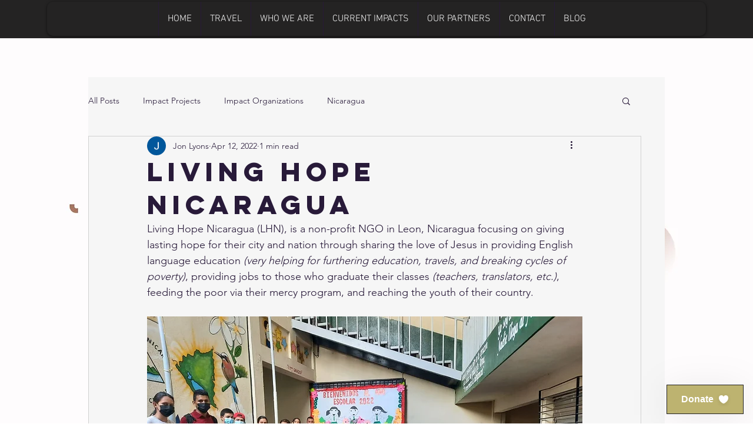

--- FILE ---
content_type: application/javascript
request_url: https://static.parastorage.com/services/wix-thunderbolt/dist/group_27.dcf624a4.chunk.min.js
body_size: -552
content:
"use strict";(self.webpackJsonp__wix_thunderbolt_app=self.webpackJsonp__wix_thunderbolt_app||[]).push([[8838],{88619:(e,p,o)=>{o.r(p),o.d(p,{editorPage:()=>a,page:()=>d});var t=o(77748),n=o(87711),s=o(45117);const r=(e,p)=>e.reduce((e,o)=>({...e,[o]:{currentPopupId:p}}),{}),u=["DropDownMenu"],i=(0,t.Og)([n.Ji,(0,t.lq)(s.KK)],(e,p)=>{const o=[];return((e,p,o)=>{o&&(o.registerToLightboxEvent("popupOpen",o=>{p.update(r(e,o))}),o.registerToLightboxEvent("popupClose",()=>{p.update(r(e))}))})(o,e,p),{componentTypes:u,componentWillMount:e=>(o.push(e.id),()=>{const p=o.indexOf(e.id);p>-1&&o.splice(p,1)})}});var c=o(20636);const d=e=>{e(c.ls).to(i)},a=d}}]);
//# sourceMappingURL=https://static.parastorage.com/services/wix-thunderbolt/dist/group_27.dcf624a4.chunk.min.js.map

--- FILE ---
content_type: application/javascript
request_url: https://static.parastorage.com/services/wix-thunderbolt/dist/group_9.46a1208f.chunk.min.js
body_size: 12824
content:
(self.webpackJsonp__wix_thunderbolt_app=self.webpackJsonp__wix_thunderbolt_app||[]).push([[1232],{10145:(e,t)=>{!function(e){"use strict";e.stringify=function e(t){function i(e){return/[^\w-.]/.test(e)?e.replace(/[^\w-.]/g,function(e){return"$"===e?"!":(e=e.charCodeAt(0))<256?"*"+("00"+e.toString(16)).slice(-2):"**"+("0000"+e.toString(16)).slice(-4)}):e}var a;switch(typeof t){case"number":return isFinite(t)?"~"+t:"~null";case"boolean":return"~"+t;case"string":return"~'"+i(t);case"object":if(!t)return"~null";if(a=[],Array.isArray(t)){for(var o=0;o<t.length;o++)a[o]=e(t[o])||"~null";return"~("+(a.join("")||"~")+")"}for(var s in t)if(t.hasOwnProperty(s)){var n=e(t[s]);n&&a.push(i(s)+n)}return"~("+a.join("~")+")";default:return}};var t={true:!0,false:!1,null:null};e.parse=function(e){if(!e)return e;e=e.replace(/%(25)*27/g,"'");var i=0,a=e.length;function o(t){if(e.charAt(i)!==t)throw new Error("bad JSURL syntax: expected "+t+", got "+(e&&e.charAt(i)));i++}function s(){for(var t,o=i,s="";i<a&&"~"!==(t=e.charAt(i))&&")"!==t;)switch(t){case"*":o<i&&(s+=e.substring(o,i)),"*"===e.charAt(i+1)?(s+=String.fromCharCode(parseInt(e.substring(i+2,i+6),16)),o=i+=6):(s+=String.fromCharCode(parseInt(e.substring(i+1,i+3),16)),o=i+=3);break;case"!":o<i&&(s+=e.substring(o,i)),s+="$",o=++i;break;default:i++}return s+e.substring(o,i)}return function n(){var r,c,l;switch(o("~"),c=e.charAt(i)){case"(":if(i++,"~"===e.charAt(i))if(r=[],")"===e.charAt(i+1))i++;else do{r.push(n())}while("~"===e.charAt(i));else if(r={},")"!==e.charAt(i))do{r[s()]=n()}while("~"===e.charAt(i)&&++i);o(")");break;case"'":i++,r=s();break;default:for(l=i++;i<a&&/[^)~]/.test(e.charAt(i));)i++;var d=e.substring(l,i);if(/[\d\-]/.test(c))r=parseFloat(d);else if(void 0===(r=t[d]))throw new Error("bad value keyword: "+d)}return r}()},e.tryParse=function(t,i){try{return e.parse(t)}catch(e){return i}}}(t)},45189:(e,t,i)=>{e.exports=i(10145)},72610:(e,t,i)=>{"use strict";i.r(t),i.d(t,{AUTH_RESULT_REASON:()=>y.qd,BIEvents:()=>U,INTERACTIONS:()=>y.sH,PrivacyStatus:()=>Ce.lS,PrivacyStatusStatus:()=>I,Role:()=>N,SMPopupsSymbol:()=>v.sg,SiteMembersApiSymbol:()=>v.Np,Status:()=>R,TpaPage:()=>O,getCaptchaSettings:()=>T.YG,isLoginAcceptableError:()=>T.qi,isSignupAcceptableError:()=>T.NU,memberDetailsFromDTO:()=>T.Yv,page:()=>et,site:()=>Ze});var a=i(77748),o=i(20590),s=i(32777),n=i(32166),r=i(87711),c=i(6623),l=i(9492),d=i(75396),u=i(10553),g=i(79435),m=i(39063),p=i(82658),h=i(46745),S=i(63386),E=i(71085),w=i(73896),P=i(45117),C=i(45156),b=i(45189),f=i.n(b);var D=i(62155),y=i(66397),v=i(19889);class _{constructor(e,t,i,a,o,s){this.propsStore=e,this.structureApi=t,this.siteScrollBlocker=i,this.browserWindow=a,this.cyclicTabbing=o,this.isBuilderComponentModel=s,this.prevCompIds=[]}async displayDialog(e,t,i,a){(0,p.fU)(this.browserWindow)||(this.activeElementBeforeShowDialog=this.browserWindow.document.activeElement);const o=(0,D.uniqueId)(v.RG);this.propsStore.update({[o]:{...t,...i,isBuilderComponentModel:this.isBuilderComponentModel}}),this.currentCompId&&this.cyclicTabbing.disableCyclicTabbing(this.currentCompId),this.cyclicTabbing.enableCyclicTabbing(o),await this.structureApi.addComponentToDynamicStructure(o,{componentType:e,components:[]}),this.currentCompId&&(a?this.prevCompIds.push(this.currentCompId):(this.structureApi.removeComponentFromDynamicStructure(this.currentCompId),this.siteScrollBlocker.setSiteScrollingBlocked(!1,this.currentCompId))),this.siteScrollBlocker.setSiteScrollingBlocked(!0,o),this.currentCompId=o}hideDialog(e){if(this.currentCompId){if(this.removeComponentFromDynamicStructure(this.currentCompId),e)for(;this.prevCompIds.length>0;)this.removeComponentFromDynamicStructure(this.prevCompIds.pop());this.currentCompId=this.prevCompIds.pop()}(0,p.fU)(this.browserWindow)||(this.activeElementBeforeShowDialog?.focus(),this.activeElementBeforeShowDialog=null)}removeComponentFromDynamicStructure(e){this.structureApi.removeComponentFromDynamicStructure(e),this.siteScrollBlocker.setSiteScrollingBlocked(!1,e),this.cyclicTabbing.disableCyclicTabbing(e)}}const A={get:(e,t,i,a,o,s)=>new _(e,t,i,a,o,s)};var I,R,N,O;!function(e){e.UNKNOWN="UNKNOWN",e.PRIVATE="PRIVATE",e.PUBLIC="PUBLIC"}(I||(I={})),function(e){e.UNKNOWN="UNKNOWN",e.PENDING="PENDING",e.APPROVED="APPROVED",e.BLOCKED="BLOCKED",e.OFFLINE="OFFLINE"}(R||(R={})),function(e){e.UNDEFINED_ROLE="UNDEFINED_ROLE",e.MEMBER="MEMBER",e.OWNER="OWNER",e.CONTRIBUTOR="CONTRIBUTOR"}(N||(N={})),function(e){e.EXPIRED_RESET_LINK="EXPIRED_RESET_LINK",e.ADMIN_APPROVAL="ADMIN_APPROVAL",e.NO_PERMISSIONS="NO_PERMISSIONS",e.LOGIN="LOGIN",e.FORGOT_PASSWORD="FORGOT_PASSWORD",e.RESET_PASSWORD="RESET_PASSWORD",e.EMAIL_CONFIRMATION="EMAIL_CONFIRMATION"}(O||(O={}));var T=i(65788),L=i(8145),k=i(98323);const U=({sessionManager:e,businessLogger:t,wixBiSession:i,viewMode:a,language:o})=>{const s=(t,s)=>({biToken:i.msId,context:t,ts:M(i),viewmode:a,visitor_id:e.getVisitorId(),site_member_id:e.getSiteMemberId(),vsi:i.viewerSessionId,site_settings_lng:o.siteLanguage,browser_lng:o.userLanguage,lng_mismatch:o.siteLanguage!==o.userLanguage,layout:s});return{loginOrSignUpDialogLoaded:(e,i="fullscreen")=>{t.logger.log({src:5,evid:658,...s(e,i)},{endpoint:"site-members"})},closingDialog:(e,i="fullscreen")=>{t.logger.log({src:5,evid:602,form_type:"default",...s(e,i)},{endpoint:"site-members"})},emailAuthSubmitClicked:(e,i)=>{t.logger.log({src:5,evid:603,form_type:"default",...s(e,i)},{endpoint:"site-members"})},siteMembersFeatureLoaded:()=>{t.logger.log({src:5,evid:698,...s()},{endpoint:"site-members"})},siteMembersSdkFeatureLoaded:()=>{t.logger.log({src:5,evid:699,...s()},{endpoint:"site-members"})},siteMembersEmailConfirmationNewMembersModalLoad:()=>{t.logger.log({src:5,evid:1809,...s()},{endpoint:"site-members"})},siteMembersEmailConfirmationSendCodeClick:()=>{t.logger.log({src:5,evid:1810,...s()},{endpoint:"site-members"})},siteMembersEmailConfirmationOnResendCodeClick:()=>{t.logger.log({src:5,evid:1811,...s()},{endpoint:"site-members"})},cachePrediction:()=>{t.logger.log({src:5,evid:1726,...s()},{endpoint:"site-members"})}}},M=e=>{const t=e.initialTimestamp||0;return Date.now()-t};var V,B,F,$,q,W,x,G=i(4387),H=i(73699),j={},K={memberPrivacySettings:"_memberPrivacySettings"},J={updatedDate:"google.protobuf.Timestamp"};function z(e){return(0,G.O2)(Object.assign(e,{domainToMappings:{"editor.wixapps.net":[{srcPath:"/_api/members/v1/privacy-settings",destPath:"/v1/privacy-settings"}],"api._api_base_domain_":[{srcPath:"/members/v1/privacy-settings",destPath:""}],"manage._base_domain_":[{srcPath:"/_api/members/v1/privacy-settings",destPath:"/v1/privacy-settings"}],"editor._base_domain_":[{srcPath:"/_api/members/v1/privacy-settings",destPath:"/v1/privacy-settings"}],"blocks._base_domain_":[{srcPath:"/_api/members/v1/privacy-settings",destPath:"/v1/privacy-settings"}],"create.editorx":[{srcPath:"/_api/members/v1/privacy-settings",destPath:"/v1/privacy-settings"}],"www.wixapis.com":[{srcPath:"/members/v1/privacy-settings",destPath:"/v1/privacy-settings"}],_:[{srcPath:"/_api/members/v1/privacy-settings",destPath:"/v1/privacy-settings"}],"www._base_domain_":[{srcPath:"/_api/members/v1/privacy-settings",destPath:"/v1/privacy-settings"}],"*.dev.wix-code.com":[{srcPath:"/_api/members/v1/privacy-settings",destPath:"/v1/privacy-settings"}],"bo._base_domain_":[{srcPath:"/_api/members/v1/privacy-settings",destPath:"/v1/privacy-settings"}],"wixbo.ai":[{srcPath:"/_api/members/v1/privacy-settings",destPath:"/v1/privacy-settings"}],"apps._base_domain_":[{srcPath:"/_api/members/v1/privacy-settings",destPath:"/v1/privacy-settings"}]}}))}!function(e){e.UNKNOWN="UNKNOWN",e.VISIBLE_TO_MEMBERS_ONLY="VISIBLE_TO_MEMBERS_ONLY",e.VISIBLE_TO_ALL="VISIBLE_TO_ALL"}(V||(V={})),function(e){e.UNKNOWN="UNKNOWN",e.NO_ONE="NO_ONE",e.ANYONE="ANYONE"}(B||(B={})),function(e){e.UNKNOWN="UNKNOWN",e.ENABLED="ENABLED",e.DISABLED="DISABLED",e.PENDING="PENDING",e.DEMO="DEMO"}(F||(F={})),function(e){e.OTHER="OTHER",e.FROM_TEMPLATE="FROM_TEMPLATE",e.DUPLICATE_BY_SITE_TRANSFER="DUPLICATE_BY_SITE_TRANSFER",e.DUPLICATE="DUPLICATE",e.OLD_SITE_TRANSFER="OLD_SITE_TRANSFER",e.FLASH="FLASH"}($||($={})),function(e){e.UNKNOWN_NAMESPACE="UNKNOWN_NAMESPACE",e.WIX="WIX",e.SHOUT_OUT="SHOUT_OUT",e.ALBUMS="ALBUMS",e.WIX_STORES_TEST_DRIVE="WIX_STORES_TEST_DRIVE",e.HOTELS="HOTELS",e.CLUBS="CLUBS",e.ONBOARDING_DRAFT="ONBOARDING_DRAFT",e.DEV_SITE="DEV_SITE",e.LOGOS="LOGOS",e.VIDEO_MAKER="VIDEO_MAKER",e.PARTNER_DASHBOARD="PARTNER_DASHBOARD",e.DEV_CENTER_COMPANY="DEV_CENTER_COMPANY",e.HTML_DRAFT="HTML_DRAFT",e.SITELESS_BUSINESS="SITELESS_BUSINESS",e.CREATOR_ECONOMY="CREATOR_ECONOMY",e.DASHBOARD_FIRST="DASHBOARD_FIRST",e.ANYWHERE="ANYWHERE",e.HEADLESS="HEADLESS",e.ACCOUNT_MASTER_CMS="ACCOUNT_MASTER_CMS",e.RISE="RISE",e.BRANDED_FIRST="BRANDED_FIRST"}(q||(q={})),function(e){e.UNKNOWN="UNKNOWN",e.TRASH="TRASH",e.DELETED="DELETED",e.PENDING_PURGE="PENDING_PURGE"}(W||(W={})),function(e){e.UNKNOWN="UNKNOWN",e.ANONYMOUS_VISITOR="ANONYMOUS_VISITOR",e.MEMBER="MEMBER",e.WIX_USER="WIX_USER",e.APP="APP"}(x||(x={}));const Y=e=>{const t=e.joinCommunityCheckedByDefault??!0,i=e.privacyNoteType??"CHECKBOX";return t?i:"CHECKBOX"},X=e=>"NOTE"===Y(e)||(e.joinCommunityCheckedByDefault??!0),Q=async(e,t,i)=>{const a=i?{baseURL:i}:void 0,{data:o}=await e.request(function(e){var t=(0,H.d)(j,{}),i=t.toJSON,a=t.fromJSON,o=(0,H.d)(K,{_memberPrivacySettings:J}).fromJSON;function s(t){var a=t.host,s=i(e);return{entityFqdn:"wix.members.v1.member_privacy_settings",method:"GET",methodFqn:"com.wixpress.members.memberprivacysettings.MemberPrivacySettingsService.GetMemberPrivacySettings",url:z({protoPath:"/v1/privacy-settings",data:s,host:a}),params:(0,G.bU)(s),transformResponse:o}}return s.fromReq=a,s.__isAmbassador=!0,s}({}),{signedInstance:t,...a});return o.memberPrivacySettings},Z={[R.APPROVED]:"ACTIVE",[R.PENDING]:"PENDING"},ee=({member:e,role:t})=>{return{id:e?.id??"",contactId:e?.contactId??"",loginEmail:e?.loginEmail??"",imageUrl:e?.profile?.photo?.url??"",nickname:e?.profile?.nickname??"",profilePrivacyStatus:e?.privacyStatus??"",slug:e?.profile?.slug??"",status:(a=e?.status,a?Z[a]??"APPLICANT":"APPLICANT"),creationDate:e?.createdDate??"",lastUpdateDate:e?.updatedDate??"",lastLoginDate:e?.lastLoginDate??"",emailVerified:e?.loginEmailVerified??!1,role:t??"MEMBER",owner:t===N.OWNER,firstName:e?.contact?.firstName??"",lastName:e?.contact?.lastName??"",memberName:(i=e?.contact,`${i?.firstName??""} ${i?.lastName??""}`.trim()),groups:void 0,emails:void 0,phones:void 0,addresses:void 0,labels:void 0,customFields:void 0};var i,a};var te=i(65064),ie={numValue:"DOUBLE",dateValue:"google.protobuf.Timestamp",listValue:"_commonListValue",mapValue:"_commonMapValue"},ae={value:"_commonCustomValue"},oe={value:"Map#_commonCustomValue"},se={value:"_customValue"},ne={numValue:"DOUBLE",dateValue:"google.protobuf.Timestamp",listValue:"_listValue",mapValue:"_mapValue"},re={createdDate:"google.protobuf.Timestamp",updatedDate:"google.protobuf.Timestamp",identityProfile:"_identityProfile"},ce={customFields:"_customField"},le={value:"_customValue"},de={},ue={},ge={value:"Map#_customValue"},me={body:"BYTES"},pe={profile:"_identityProfile"},he={identity:"_identity",additionalData:"Map#_commonCustomValue"};function Se(e){return(0,G.O2)(Object.assign(e,{domainToMappings:{_:[{srcPath:"/_api/iam/authentication",destPath:""}],"users._base_domain_":[{srcPath:"/iam/wix/google",destPath:"/v1/sso/callback/root/0e6a50f5-b523-4e29-990d-f37fa2ffdd69"},{srcPath:"/authentication",destPath:""}],"www.wixapis.com":[{srcPath:"/_api/iam/authentication",destPath:""}],"bo._base_domain_":[{srcPath:"/_api/iam/authentication",destPath:""}],"wixbo.ai":[{srcPath:"/_api/iam/authentication",destPath:""}],"dev._base_domain_":[{srcPath:"/_api/iam/authentication",destPath:""}],"manage._base_domain_":[{srcPath:"/_api/authentication",destPath:""}],"www._base_domain_":[{srcPath:"/_api/iam/authentication",destPath:""}]}}))}var Ee={},we={body:"BYTES"};function Pe(e){return(0,G.O2)(Object.assign(e,{domainToMappings:{"manage._base_domain_":[{srcPath:"/_api/cookie",destPath:""}],_:[{srcPath:"/_api/iam/cookie",destPath:""}],"bo._base_domain_":[{srcPath:"/_api/iam/cookie",destPath:""}],"wixbo.ai":[{srcPath:"/_api/iam/cookie",destPath:""}],"www._base_domain_":[{srcPath:"/_api/iam/cookie",destPath:""}],"dev._base_domain_":[{srcPath:"/_api/iam/cookie",destPath:""}]}}))}var Ce=i(82884),be={numValue:"DOUBLE",dateValue:"google.protobuf.Timestamp",listValue:"_commonListValue",mapValue:"_commonMapValue"},fe={value:"_commonCustomValue"},De={value:"Map#_commonCustomValue"},ye={value:"_customValue"},ve={numValue:"DOUBLE",dateValue:"google.protobuf.Timestamp",listValue:"_listValue",mapValue:"_mapValue"},_e={createdDate:"google.protobuf.Timestamp",updatedDate:"google.protobuf.Timestamp",identityProfile:"_identityProfile"},Ae={customFields:"_customField"},Ie={value:"_customValue"},Re={value:"Map#_customValue"},Ne={identity:"_identity",additionalData:"Map#_commonCustomValue"},Oe={};function Te(e){return(0,G.O2)(Object.assign(e,{domainToMappings:{"www.wixapis.com":[{srcPath:"/_api/iam/verification",destPath:""}],_:[{srcPath:"/_api/iam/verification",destPath:""}],"www._base_domain_":[{srcPath:"/_api/iam/verification",destPath:""}]}}))}function Le(e){var t=(0,H.d)(Oe,{}),i=t.toJSON,a=t.fromJSON,o=(0,H.d)(Ne,{_commonCustomValue:be,_commonListValue:fe,_commonMapValue:De,_customField:ye,_customValue:ve,_identity:_e,_identityProfile:Ae,_listValue:Ie,_mapValue:Re}).fromJSON;function s(t){var a=t.host,s=i(e);return{entityFqdn:"wix.iam.verification.v1.start_response",method:"POST",methodFqn:"wix.iam.verification.v1.VerificationService.VerifyDuringAuthentication",url:Te({protoPath:"/v1/auth/verify",data:s,host:a}),data:s,transformResponse:o}}return s.fromReq=a,s.__isAmbassador=!0,s}var ke=i(93425);const Ue=e=>new Promise(async(t,i)=>{const a=window.crypto.randomUUID(),o=await window.crypto.subtle.generateKey({name:"AES-GCM",length:256},!0,["encrypt","decrypt"]),s=Me(new Uint8Array(await window.crypto.subtle.exportKey("raw",o))),n=new BroadcastChannel(`wix-idp-${a}`);n.addEventListener("message",async e=>{const{data:a}=e,{iv:s,data:r}=a,c=await window.crypto.subtle.decrypt({name:"AES-GCM",iv:s},o,r),l=JSON.parse((new TextDecoder).decode(c));l.error?i(l.error):t(JSON.parse(l.response)),n.postMessage(await Ve(o)),n.close()});const r=Be(e,a,s);window.open(r,"oauthPopup","width=450,height=522")}),Me=e=>btoa(Array(e.length).fill("").map((t,i)=>String.fromCharCode(e[i])).join("")),Ve=async e=>{const t=window.crypto.getRandomValues(new Uint8Array(12));return{iv:t,data:await window.crypto.subtle.encrypt({name:"AES-GCM",iv:t},e,(new TextEncoder).encode("close"))}},Be=(e,t,i)=>{const a=Fe({sessionId:t,encryptionKey:i});try{const t=new URL(e);return $e(t,a)}catch{return`${e}&${a.toString()}`}},Fe=e=>{const t=new URLSearchParams;for(const i in e)e.hasOwnProperty(i)&&t.append(i,e[i].toString());return t},$e=(e,t)=>{const i=e.searchParams;for(const[e,a]of t)i.append(e,a);return e.toString()},qe=e=>e?"PUBLIC":"PRIVATE",We=(e,t,i)=>{document.cookie=`${e}=;max-age=0`,document.cookie=`${e}=;max-age=0;path=${t}`,document.cookie=`${e}=;domain=${i};max-age=0`,document.cookie=`${e}=;domain=${i};max-age=0;path=${t}`},xe=(0,a.Og)([(0,a.KT)(o.YG,v.UU),(0,a.KT)(o._K,v.UU),(0,a.KT)(o.wk,v.UU),(0,a.KT)(o.AF,v.UU),s.F,n.Ht,n.TQ,S.i$,r.Ji,r.eZ,n.dn,n.RV,E.Ix,(0,a.lq)(w.j),E.$1,c.F,l.O$,(0,a.lq)(P.KK),v.sg,d.t7,u.n,(0,a.lq)(C.i),(0,a.lq)(g.Z),(0,a.lq)(k.j),(0,a.lq)(L.U),(0,a.lq)(ke.gB)],(e,t,i,a,o,s,n,r,c,l,d,u,g,S,E,w,P,C,b,v,_,I={trackEvent:()=>0,register:()=>()=>{}},R,L,k,M)=>{const V=(0,m.o)(),{loginSocialBarOnSite:F,protectedHomepage:$,smSessionCookie:q,memberInfoAppId:W,membersInfoAppDefId:x,smcollectionId:j,isTemplate:K,routerPrefix:J}=e;let{sm_efCookie:z}=e;const Z="22bef345-3c5b-4c18-b782-74d4085112ff",be=r.getUserSession(),fe=()=>r.getAppInstanceByAppDefId(Z)||"",De=()=>(0,T.YA)(r),ye=_["specs.thunderbolt.deprecateAppId"],ve=_["specs.ident.usePlatformizedSMAuth"],_e=_["specs.thunderbolt.addPlatformizationOptionLoginFlow"],Ae=_["specs.thunderbolt.addPlatformizationOptionSignUpFlow"],Ie=_["specs.thunderbolt.shouldSearchForRouterPrefix"],Re=!!_["specs.thunderbolt.useUrlFromBrowserWindowInsteadOfViewerModel"],Ne=_["specs.thunderbolt.shouldValidateRedirectUrl"],Oe=()=>!(!r.getSiteMemberId()&&!r.getSmToken()),{smSettings:Te,tpaAppDefinitionIds:ke,tpaApplicationIds:Me,tpaPageIds:Ve,policyLinks:Be,translations:Fe,isBuilderComponentModel:xe}=t,Ge=ye?ke[x]:W&&Me[W],{metaSiteId:He,externalBaseUrl:je,siteId:Ke,siteRevision:Je}=n.site,ze=n.requestUrl,Ye=n.viewMode,Xe=n.anywhereConfig?.siteId??Ke,Qe=n.anywhereConfig?.revision??Je,Ze=-1!==y.UG.findIndex(e=>u?.navigator?.userAgent?.includes(e)),et=!Ze,tt=!Ze,it=`/_api/wix-sm-webapp/tokens/verify/${He}/${Xe}`,at=`${je.replace(/\/$/,"")}/api/wix-sm/v1/authorize/${Xe}/pages`,ot=`/_api/wix-sm-webapp/tokens/logout/${He}`,st=`/_api/wix-sm-webapp/member/changePasswordWithMailToken?metaSiteId=${He}&collectionId=${j}`,nt="/_api/iam/state-machine-service",rt=Te.smFirstDialogLogin?"login":"signup",{socialLoginFacebookEnabled:ct,socialLoginGoogleEnabled:lt,termsOfUse:dt,privacyPolicy:ut,codeOfConduct:gt,customSignUpPageId:mt,customSignInPageId:pt}=Te,{privacyNoteType:ht,joinCommunityCheckedByDefault:St}=(e=>({privacyNoteType:Y(e),joinCommunityCheckedByDefault:X(e)}))(Te);let Et={},wt=q;const Pt=Ie?J:y.DZ,Ct={},bt={},ft=U({sessionManager:r,businessLogger:w,wixBiSession:P,viewMode:Ye?.toUpperCase(),language:d});ft.siteMembersFeatureLoaded();const Dt={},yt=(0,T.I5)(o,{credentials:"same-origin",headers:{accept:"application/json","x-wix-site-revision":`${Qe}`,"x-wix-client-artifact-id":"thunderbolt"}},ze),vt=(0,te.u)({isSSR:!1,..._["specs.thunderbolt.siteMembersMultilingualLanguage"]&&d?.isMultilingualEnabled?{multilingualOptions:{isPrimaryLanguage:M?.isOriginalLanguage||!0,locale:M?.currentLanguage.locale??"en",lang:M?.currentLanguage.languageCode??"en"}}:{}}),_t=!!_["specs.thunderbolt.membersPrivacySettingsUseBaseUrl"]&&e.baseUrl?new URL(e.baseUrl).origin:void 0,At=((e,t,i)=>{let a;return{canHavePublicMembers:async()=>a||(a=new Promise(async a=>{const o=await Q(e,t(),i),s=o?.publicMemberCandidates;a(s===B.ANYONE)}),a)}})(vt,fe,_t),It=A.get(c,l,S,u,L,xe),Rt=new URL(ze).searchParams,Nt={};Rt.forEach((e,t)=>{Nt[t]=e});const Ot=(e=>{let{query:t}=e;const i=f().tryParse(null==t?void 0:t.headlessExternalUrls,{})??{};return null==i?void 0:i.headlessClientId})({query:Nt}),Tt=((e,t,i,a,o,s)=>{let n;const r="/_serverless/collection-settings-facade/get-settings",c=a["specs.thunderbolt.shouldSendCookiesForSiteMembersSettings"],l=async()=>{if(n)return n;const t=s?`${r}?clientId=${s}`:r,i={headers:{"Content-Type":"application/json",authorization:o()}};return c||(i.credentials="omit"),e(t,i).then(e=>(n=e,n))},d=async()=>l().then(e=>e.collectionSettings);return{getCombinedCollectionSettings:l,getSiteMembersSettings:d,getCaptchaSettings:()=>d().then(T.YG).catch(e=>(t.captureError(e,{tags:{feature:"site-members"}}),i.trackEvent((0,y.SU)(y.WW.ACTIONS.SETTINGS.FAIL)),{invisible:{login:!1,signup:!1},visible:{login:!1,signup:!0}})),getEnabledConnections:e=>l().then(t=>t.enabledConnections.filter(({appDefId:t})=>!1!==e[t])??[]),getLoginRedirectUrl:()=>l().then(e=>e.loginUrl),getLogoutRedirectUrl:()=>l().then(e=>e.logoutUrl)}})(yt,s,I,_,()=>fe(),Ot),Lt=(0,T.bR)(u),kt=(0,T.Ed)(u,V),Ut=k?.getBsi(),Mt=Ut?Ut.split("|")[0]:"00000000-0000-0000-0000-000000000000",Vt=e=>{s.interactionStarted(y.sH.SOCIAL_APP_LOGIN_WITH_VENDOR(e))},Bt={appDidMount(){},async handleSocialLoginResponse(e,t,i=!1,a=!1){const o=y.UI[t]??t;s.interactionStarted(y.sH.SOCIAL_APP_LOGIN),s.interactionEnded(y.sH.SOCIAL_APP_LOGIN),s.interactionEnded(y.sH.SOCIAL_APP_LOGIN_WITH_VENDOR(o)),I.trackEvent((0,y.SU)(y.WW.ACTIONS.LOGIN.SUBMIT,o)),_["specs.thunderbolt.useNewPostLoginRedirect"]||(0,T.$0)(u,ze,{},Re);const n=await Bt.handleIAMLoginResponseV1(e,i,a);return I.trackEvent((0,y.SU)(y.WW.ACTIONS.LOGIN.SUCCESS,o)),n},async handleIAMLoginResponseV1(e,t=!1,i=!1){if(e.identity?.status?.name===Ce.EH.PENDING){if(ve){const t=Ve[y.$m.ADMIN_APPROVAL];if(t)return new Promise((i,a)=>{C?.open(t,()=>{(0,T.$0)(u,ze,{error:T.Mi.ACCESS_DENIED},Re),b.rejectAuthenticationRequest(),a(y.qd.CANCELED),Bt.closeCustomAuthenticationDialogs(!1)},{email:e.identity?.email?.address}).then(()=>{It.hideDialog(!0)})})}return Bt.showAdminApprovalDialog(e.identity.email?.address??"")}const a=(0,T.N3)(e),o=e.sessionToken,s=(0,T.FB)(e.additionalData?.protectedPages);if((0,T.$0)(u,ze,{sessionToken:o},Re)&&_["specs.thunderbolt.useNewPostLoginRedirect"])return(0,T.yw)();const n=await Bt.applySessionToken(o,a,t&&!s,i);return{sessionToken:o,member:a,...t?{pages:s??n}:{}}},async promptLogin(e={},t=b.config?.isCloseable??!0,i=b.config?.returnPages??!1){const{mode:a,modal:o}=e,s="login"===(a??rt),n=o?"popup":"fullscreen";if(K)return await Bt.showNotificationDialog(Fe.templateNotificationTitle,Fe.templateNotificationMessage,Fe.containerOk),Promise.reject(y.qd.CANCELED);const r=await Tt.getCaptchaSettings(),c=s?r.invisible.login:r.invisible.signup;return await kt.loadScript(d.userLanguage,c?y.c8:"explicit"),s?Bt.showLoginDialog({isCloseable:t,displayMode:n,returnPages:i}):Bt.showSignUpDialog({isCloseable:t,displayMode:n,returnPages:i})},promptForgotPassword:(e=!0)=>new Promise((t,i)=>{b.assignRequestAuthenticationPromise(t,i);const a={isCloseable:e,directionByLanguage:d.directionByLanguage,translations:Fe},o={async onCloseDialogCallback(){(0,T.Fy)(u,ze,Re),ft.closingDialog("RequestResetPassword"),It.hideDialog(),b.rejectAuthenticationRequest()},onSubmitCallback:e=>Bt.sendResetPasswordEmail(e).then(async()=>{const e=()=>{(0,T.Fy)(u,ze,Re),b.resolveAuthenticationRequest(),i(y.qd.CANCELED)};Bt.showNotificationDialog(Fe.resetPasswordCheckEmailTitle,Fe.resetPasswordCheckEmailText,Fe.resetPasswordOk,e,e)})};if(ve){const e=Ve[y.$m.FORGOT_PASSWORD];if(e){b.preventCustomPopupCloseCallback();const a=()=>{Bt.promptLogin({mode:"login"}).then(()=>t()).catch(i)};return C?.open(e,a).then(()=>{It.hideDialog(!0)})}}It.displayDialog("RequestPasswordResetDialog",a,o)}),async requestAuthentication(e={}){if(wt)return{success:!0,token:wt,reason:y.qd.ALREADY_LOGGED_IN};try{const t=!$,{sessionToken:i}=await Bt.promptLogin(e,t);return{success:!0,token:i,reason:y.qd.SUCCESS}}catch(e){return{success:!1,reason:e}}},async requestAuthorizedPages(e={}){if(Oe()){return{success:!0,pages:await Bt.authorizeMemberPagesBySignedInstance(fe())}}try{const t=!$;b.setConfig({isCloseable:t,returnPages:!0});const i=await Bt.promptLogin(e,t,!0);return b.reset(),{success:!0,pages:i.pages}}catch(e){return{success:!1,reason:e}}},async applySessionToken(e,t,i=!1,o=!1){if((0,p.fU)(u))throw y.Nw;let n;if(s.interactionStarted(y.sH.VERIFY_TOKEN),o)await r.loadNewSession({reason:"memberLogin",authorizationCode:e});else{const t=await vt.request(function(e){var t=(0,H.d)(Ee,{}),i=t.toJSON,a=t.fromJSON,o=(0,H.d)(we,{}).fromJSON;function s(t){var a=t.host,s=i(e);return{entityFqdn:"wix.iam.cookie.v1.cookie",method:"POST",methodFqn:"wix.iam.cookie.v1.CookieService.CreateSessionCookie",url:Pe({protoPath:"/v1/createSessionCookie",data:s,host:a}),data:s,transformResponse:o,fallback:[{method:"POST",url:Pe({protoPath:"/v1/createSessionCookie",data:s,host:a}),data:s}]}}return s.fromReq=a,s.__isAmbassador=!0,s}({sessionToken:e,protectedPages:i}),{signedInstance:fe()}).then(e=>e.data).catch(e=>{throw e.response?.data??e});await r.loadNewSession({reason:"memberLogin"}),i&&(n=(0,T.FB)(t?.protectedPages))}var c;if(s.interactionEnded(y.sH.VERIFY_TOKEN),wt=e,Et=t??await Bt.getMemberDetails(),await(c=Et,Promise.all(Object.entries(Ct).map(async([e,t])=>{try{if("$$$timeout$$$"===await Promise.race([t(c),(0,T.yy)(3e3).then(()=>"$$$timeout$$$")]))throw new Error(`callback ${e} timed out`)}catch(e){s.captureError(e,{tags:{feature:"site-members"}})}}))),a.export({memberDetails:Et}),i)return n||await Bt.authorizeMemberPagesBySignedInstance(fe())},async authorizeMemberPagesByCookie(){const e=(0,p.fU)(u)?{headers:{cookie:`smSession=${q}`}}:void 0,{authorizedPages:t}=await yt(at,e);return t},async authorizeMemberPagesByToken(e){if(e===q)return this.authorizeMemberPagesByCookie();const{payload:t}=await yt(it,{method:"POST",body:`token=${e}`}),{pages:i}=t;return i},async authorizeMemberPagesBySignedInstance(e){const t={headers:{authorization:e}},{authorizedPages:i}=await yt(at,t);return i},async getMemberDetails(e=!1){if(Et.id&&!e)return Et;if(!r.getSiteMemberId())return null;const t=await(_["specs.thunderbolt.preventGetMemberDetailsWaterfall"]?(async()=>{const[e,t]=await Promise.all([(0,T.hv)(async()=>(await yt("/_api/members/v1/members/my?fieldsets=FULL",{headers:{authorization:r.getAppInstanceByAppDefId(Z)??""}})).member,()=>null),(0,T.hv)(async()=>(await yt(`/api/wix-sm/v1/members/${r.getSiteMemberId()}/role`,{headers:{authorization:r.getAppInstanceByAppDefId(Z)??""}})).role,()=>N.MEMBER)]);return e&&t?ee({member:e,role:t}):null})():(async()=>{let e;try{const t=await yt("/_api/members/v1/members/my?fieldsets=FULL",{headers:{authorization:r.getAppInstanceByAppDefId(Z)??""}});e=t.member}catch(e){return null}const{role:t}=await(0,T.hv)(()=>yt(`/api/wix-sm/v1/members/${e?.id}/role`,{headers:{authorization:r.getAppInstanceByAppDefId(Z)??""}}),()=>({role:N.MEMBER}));return ee({member:e,role:t})})());return t?((e=>{const t=u?.localStorage?.getItem?.(y.Nr),i=JSON.stringify(e);if(t&&t!==i)return ft.cachePrediction();u?.localStorage?.setItem?.(y.Nr,i)})(t),Et=t,a.export({memberDetails:Et}),e&&await(i=Et,Promise.all(Object.values(Dt).map(async e=>{try{await e(i)}catch(e){s.captureError(e,{tags:{feature:"site-members"}})}}))),Et):null;var i},async sendForgotPasswordMail(e){return this.sendResetPasswordEmail(e)},async sendResetPasswordEmail(e){s.interactionStarted(y.sH.RESET_PASSWORD);const t=d.userLanguage,i={url:(0,T.g9)(ze)??ze},a=JSON.stringify({language:t,email:e,redirect:i}),o={"Content-Type":"application/json",authorization:fe()};await yt("/_api/iam/recovery/v1/send-email",{headers:o,method:"POST",body:a}),s.interactionEnded(y.sH.RESET_PASSWORD)},async sendSetPasswordEmail(e,t){const i=await yt("/_api/wix-sm-webapp/members/v1/auth/members/send-set-password-email",{method:"POST",headers:{"Content-Type":"application/json",authorization:fe()},body:JSON.stringify({email:e,...t?.hideIgnoreMessage?{hideIgnoreMessage:t.hideIgnoreMessage}:{}})});return!!i?.accepted},async changePassword(e,t){const i=encodeURIComponent(e),a=t.startsWith(y.Zq),o=a?"/_api/iam/recovery/v1/recover":st,s=a?JSON.stringify({password:e,recovery_token:t}):`newPassword=${i}&forgotPasswordToken=${t}`,n=a?{"Content-Type":"application/json",authorization:fe()}:void 0;await yt(o,{method:"POST",headers:n,body:s})},async sendEmailVerification(e){return this.resendEmailVerification(e)},async resendEmailVerification(e){await yt(`/_api/wix-sm-webapp/tokens/email/resend/${e}`)},async logout(e){if(!Oe())return!1;if(_["specs.thunderbolt.logoutOnIAM"]?await vt.request(function(e){var t=(0,H.d)(ue,{}),i=t.toJSON,a=t.fromJSON,o=(0,H.d)(me,{}).fromJSON;function s(t){var a=t.host,s=i(e);return{entityFqdn:"wix.iam.authentication.v1.authentication",method:"GET",methodFqn:"wix.iam.authentication.v1.AuthenticationService.Logout",url:Se({protoPath:"/v1/logout",data:s,host:a}),params:(0,G.bU)(s),transformResponse:o}}return s.fromReq=a,s.__isAmbassador=!0,s}({}),{signedInstance:fe()}).catch(()=>{I.trackEvent((0,y.SU)(y.WW.ACTIONS.LOGOUT.FAIL))}):await yt(ot,{method:"POST"}).catch(()=>{I.trackEvent((0,y.SU)(y.WW.ACTIONS.LOGOUT.FAIL))}),await Promise.all(Object.entries(bt).map(async([e,t])=>{try{if("$$$timeout$$$"===await Promise.race([t(),(0,T.yy)(3e3).then(()=>"$$$timeout$$$")]))throw new Error(`callback ${e} timed out`)}catch(e){s.captureError(e,{tags:{feature:"site-members"}})}})),e){const t=`./${e.replace(/^\//,"")}`;await g.navigate(t)}const t=await Bt.getLogoutUrl();return t?u?.location.replace(t):(0,p.fU)(u)||u.document.location.reload(),!(!e&&!t)},registerToUserLogin:(e,t=(0,D.uniqueId)("callback"))=>(Ct[t]=e,t),unRegisterToUserLogin(e){delete Ct[e]},registerToMemberLogout(e){const t=(0,D.uniqueId)("logout_callback");return bt[t]=e,t},unRegisterToMemberLogout(e){delete bt[e]},registerToMemberDetailsRefresh(e){const t=(0,D.uniqueId)("mdrcb");return Dt[t]=e,t},unRegisterToMemberDetailsRefresh(e){delete Dt[e]},async showWelcomeDialog(e=!0){const t={isCloseable:e,translations:Fe},i=E.getParsedUrl(),a={onCloseDialogCallback(){(0,T.Fy)(u,ze,Re),ft.closingDialog("WelcomeDialog");const e=new URL(ze).hostname,t=0===e.indexOf("www")?e.substr(3):e;We("sm_ef","/",t),z="",It.hideDialog(),g.navigate(i.href)},onSubmitCallback(){const e=new URL(ze).hostname,t=0===e.indexOf("www")?e.substr(3):e;We("sm_ef","/",t),z="",It.hideDialog(),Ge&&g.navigate("./account/my-account"),g.navigate(i.href)}};s.interactionStarted(y.sH.WELCOME_DIALOG),s.interactionEnded(y.sH.WELCOME_DIALOG),It.displayDialog("WelcomeDialog",t,a)},async showNoPermissionsToPageDialog(e){if(ve){if(Ve[y.$m.ACCESS_RESTRICTED])return void g.navigate(`${Pt}${y.m2[y.$m.ACCESS_RESTRICTED]}`)}const t={onCloseDialogCallback(){(0,T.Fy)(u,ze,Re),It.hideDialog(),e&&e()},onSwitchAccountLinkClick(){Bt.logout()}};It.displayDialog("NoPermissionsToPageDialog",{translations:Fe},t)},async navigateToResetPasswordPage(e){if(Ve[y.$m.RESET_PASSWORD]){const t=E.getParsedUrl(),i=new URL(`${Pt}${y.m2[y.$m.RESET_PASSWORD]}`,t.origin);return t.searchParams.forEach((e,t)=>{i.searchParams.set(t,e)}),i.searchParams.set("resetPasswordToken",e),await g.navigate(`${Pt}${y.m2[y.$m.RESET_PASSWORD]}${i.search}`)}this.showResetPasswordDialog(e)},async showResetPasswordDialog(e){const t=()=>{const e=E.getParsedUrl();return e.searchParams.delete("forgotPasswordToken"),e.searchParams.delete("forgotPasswordLang"),E.pushUrlState(e),e},i={isCloseable:!0,isTermsOfUseNeeded:!(!dt?.enabled||!Be.termsOfUse),isPrivacyPolicyNeeded:!(!ut?.enabled||!Be.privacyPolicy),termsOfUseLink:Be.termsOfUse,privacyPolicyLink:Be.privacyPolicy,directionByLanguage:d.directionByLanguage,translations:Fe},a={onCloseDialogCallback(){(0,T.Fy)(u,ze,Re),ft.closingDialog("ResetPasswordDialog");const e=t();It.hideDialog(),g.navigate(e.href)},async onSubmitCallback(a){try{await Bt.changePassword(a,e),Bt.showNotificationDialog(Fe.resetPasswordSuccessTitle,"",Fe.containerOk,async()=>{if(e.startsWith(y.Zq)){const e=new URL(ze).searchParams.get("redirectUrl");if(e){if(!Ne)return u?.location.replace(e);if((0,T.ow)(e))return u?.location.replace(e);s.captureError(new Error("Invalid redirect URL blocked"),{tags:{feature:"site-members"}})}}const i=t();await Bt.showLoginDialog(),g.navigate(i.href)})}catch(e){const t=(0,T.E2)(e).toString();if(t!==y.OQ.RESET_PASSWORD_TOKEN_EXPIRED&&t!==y.OQ.NEW_RESET_PASSWORD_TOKEN_EXPIRED)throw e;if(ve){if(Ve[y.$m.EXPIRED_TOKEN])return void await g.navigate(`${Pt}${y.m2[y.$m.EXPIRED_TOKEN]}`)}Bt.showNotificationDialog(Fe.passwordHasExpiredTitle,Fe.passwordHasExpiredText,Fe.passwordHasExpiredOk,()=>Bt.promptForgotPassword(i.isCloseable).then(()=>{const e=E.getParsedUrl();g.navigate(e.href)}))}}};It.displayDialog("ResetPasswordDialog",i,a)},async showLoggedInResetPasswordDialog(){const e={isCloseable:!0,directionByLanguage:d.directionByLanguage,translations:Fe},t={onCloseDialogCallback(){ft.closingDialog("LoggedInResetPasswordDialog"),It.hideDialog()},async onSubmitCallback(){}};It.displayDialog("LoggedInResetPasswordDialog",e,t)},showLoginDialog:async(e={},t)=>new Promise(async(i,a)=>{Bt.showLoginDialogWithExternalPromise(e,t,{resolve:i,reject:a})}),async showLoginDialogWithExternalPromise(e={},t,i){const{returnPages:a,isCloseable:o,displayMode:n}={isCloseable:!0,displayMode:"fullscreen",returnPages:!1,...e},r=await Tt.getCaptchaSettings();if(kt.setCaptchaBadgeVisibility(r.invisible.login),_e){const e=Ve[y.$m.LOGIN];if(e)return Bt.showAuthenticationDialog(e,a).then(i?.resolve,i?.reject)}if(pt&&C?.isLightbox(pt))return Bt.showAuthenticationDialog(pt,a).then(i?.resolve,i?.reject);i&&b.assignRequestAuthenticationPromise(i.resolve,i.reject);const c="Enabled"===_["specs.ShouldForceCaptchaVerificationOnLoginSpec"]||r.visible.login,[l,g]=(0,D.partition)(await Bt.getConnections(),{appDefId:y.ch.PASSWORD}),m=await Bt.getLoginUrl(),p={bsi:Mt,displayMode:n,language:d.userLanguage,directionByLanguage:d.directionByLanguage,isCloseable:o,smCollectionId:j,svSession:be,biVisitorId:De(),metaSiteId:He,isEmailLoginEnabled:l.length>0,idps:g,shouldForceCaptchaVerification:!r.invisible.login&&c,isSocialAuthSupported:et,serverError:t,reportBi:w.reportBi,translations:Fe,externalBaseUrl:Bt.getExternalBaseUrl(),headlessRedirectUrl:m},S={onCloseDialogCallback(){(0,T.Fy)(u,ze,Re),It.hideDialog(),ft.closingDialog("MemberLoginDialog",n),b.rejectAuthenticationRequest()},submit:(e,t,o)=>(s.interactionStarted(y.sH.DEFAULT_LOGIN),ft.emailAuthSubmitClicked("MemberLoginDialog",n),Bt.login(e,t,o,a,void 0,!0).then(e=>{s.interactionEnded(y.sH.DEFAULT_LOGIN),It.hideDialog(),i?.resolve(e)}).catch(e=>{throw(0,T.qi)(e)&&s.interactionEnded(y.sH.DEFAULT_LOGIN),e})),onForgetYourPasswordClick(){Bt.promptForgotPassword(o)},onSwitchDialogLinkClick(){Bt.showSignUpDialog({isCloseable:o,displayMode:n,returnPages:a}).then(i?.resolve,()=>{b.rejectAuthenticationRequest()})},onBackendSocialLogin:(e,t)=>Bt.handleSocialLoginResponse(e,t,a).then(e=>{It.hideDialog(),i?.resolve(e)}),getHostReadyPayload:()=>({visitorId:De(),svSession:be}),openCaptcha:(0,h.V1)({captcha:R,userLanguage:d.userLanguage}),reportSocialAuthStarted:Vt};ft.loginOrSignUpDialogLoaded("MemberLoginDialog",n),await It.displayDialog("MemberLoginDialog",p,S),Bt.closeCustomAuthenticationDialogs(!0)},async showSignUpDialog(e={},t){const{returnPages:i,isCloseable:a,displayMode:o}={isCloseable:!0,displayMode:"fullscreen",returnPages:!1,...e},n=await Tt.getCaptchaSettings();if(kt.setCaptchaBadgeVisibility(n.invisible.signup),Ae){const e=Ve[y.$m.SIGN_UP];if(e)return Bt.showAuthenticationDialog(e,i)}if(mt&&C?.isLightbox(mt))return Bt.showAuthenticationDialog(mt,i);const r="Enabled"!==_["specs.ShouldPassCaptchaVerificationOnSignupSpec"]&&"Enabled"===_["specs.ShouldForceCaptchaVerificationOnSignupSpec"];return new Promise(async(e,c)=>{const l=r||n.visible.signup&&"Enabled"!==_["specs.ShouldPassCaptchaVerificationOnSignupSpec"],[g,m]=await Promise.all([Bt.getConnections(),Bt.getLoginUrl()]),[p,S]=(0,D.partition)(g,{appDefId:y.ch.PASSWORD});b.assignRequestAuthenticationPromise(e,c);const E={bsi:Mt,displayMode:o,language:d.userLanguage,directionByLanguage:d.directionByLanguage,isCloseable:a,smCollectionId:j,biVisitorId:De(),svSession:be,metaSiteId:He,isSocialAuthSupported:et,isEmailLoginEnabled:p.length>0,idps:S,isCommunityInstalled:await At.canHavePublicMembers(),privacyNoteType:ht,joinCommunityCheckedByDefault:St,isTermsOfUseNeeded:!(!dt?.enabled||!Be.termsOfUse),isPrivacyPolicyNeeded:!(!ut?.enabled||!Be.privacyPolicy),isCodeOfConductNeeded:!(!gt?.enabled||!Be.codeOfConduct),shouldForceCaptchaVerification:!n.invisible.signup&&l,termsOfUseLink:Be.termsOfUse,privacyPolicyLink:Be.privacyPolicy,codeOfConductLink:Be.codeOfConduct,serverError:t,reportBi:w.reportBi,translations:Fe,externalBaseUrl:Bt.getExternalBaseUrl(),headlessRedirectUrl:m},P={onCloseDialogCallback(){(0,T.Fy)(u,ze,Re),It.hideDialog(),ft.closingDialog("SignUpDialog",o),b.rejectAuthenticationRequest()},async submit(t,a,n){let r;if(E.isCommunityInstalled){r=("boolean"==typeof n?n:n.isCommunityChecked)?Ce.lS.PUBLIC:Ce.lS.PRIVATE}const c="boolean"==typeof n?void 0:n?.recaptchaToken;return s.interactionStarted(y.sH.DEFAULT_SIGNUP),ft.emailAuthSubmitClicked("SignUpDialog",o),Bt.register(t,a,void 0,r,!0,i,c,void 0).then(t=>{s.interactionEnded(y.sH.DEFAULT_SIGNUP);const{member:a,sessionToken:o,pages:n}=t;o&&(It.hideDialog(!0),e({member:a,sessionToken:o,...i?{pages:n}:{}}))}).catch(e=>{throw(0,T.NU)(e)&&s.interactionEnded(y.sH.DEFAULT_SIGNUP),e})},onSwitchDialogLinkClick(){Bt.showLoginDialog({isCloseable:a,displayMode:o,returnPages:i}).then(e,()=>{b.rejectAuthenticationRequest()})},onBackendSocialLogin:(t,a)=>Bt.handleSocialLoginResponse(t,a,i).then(t=>{It.hideDialog(),e(t)}),getHostReadyPayload:()=>({visitorId:De(),svSession:be}),openCaptcha:(0,h.V1)({captcha:R,userLanguage:d.userLanguage}),reportSocialAuthStarted:Vt};ft.loginOrSignUpDialogLoaded("SignUpDialog",o),await It.displayDialog("SignUpDialog",E,P),Bt.closeCustomAuthenticationDialogs(!0)})},async hideAuthDialog(){console.warn("hideAuthDialog is not supported")},async showNotificationDialog(e,t,i,a=()=>0,o=()=>0){const s={isCloseable:!0,title:e,description:t,okButtonText:i,translations:Fe},n={onCloseDialogCallback(){(0,T.Fy)(u,ze,Re),ft.closingDialog("NotificationDialog"),It.hideDialog(),o()},onOkButtonClick(){It.hideDialog(),a()}};await It.displayDialog("NotificationDialog",s,n)},showConfirmationEmailDialog:async(e,t=!0)=>new Promise((i,a)=>{const o={isCloseable:!0,isSignUp:t,translations:Fe},s={onCloseDialogCallback(){(0,T.Fy)(u,ze,Re),ft.closingDialog("ConfirmationEmailDialog"),It.hideDialog(),b.rejectAuthenticationRequest(),a(y.qd.CANCELED)},async onResendConfirmationEmail(){await Bt.resendEmailVerification(e),await Bt.showConfirmationEmailDialog(e,!1).catch(a)}};It.displayDialog("ConfirmationEmailDialog",o,s)}),showAdminApprovalDialog:async e=>new Promise((t,i)=>{const a=()=>{(0,T.$0)(u,ze,{error:T.Mi.ACCESS_DENIED},Re),b.rejectAuthenticationRequest(),i(y.qd.CANCELED),Bt.closeCustomAuthenticationDialogs(!1)};Bt.showNotificationDialog("",`${Fe.applySuccess1} ${Fe.applySuccess2}`.replace("{0}",e),Fe.containerOk,a,a)}),async showAuthenticationDialog(e,t=!1){if(!C)throw new Error("popup unavailable");return new Promise(async(i,a)=>{b.assignRequestAuthenticationPromise(i,a);const o=Bt.registerToUserLogin(async()=>{b.resolveAuthenticationRequest({member:Et,sessionToken:wt,...t?{pages:await Bt.authorizeMemberPagesBySignedInstance(fe())}:{}}),Bt.unRegisterToUserLogin(o),C.getCurrentLightboxId()===e&&C.close()},"customAuthCbId");await b.openPopupPage(e,()=>{Bt.unRegisterToUserLogin(o)}),It.hideDialog()})},async closeCustomAuthenticationDialogs(e=!1){const t=C?.getCurrentLightboxId(),i=[mt,pt,Ve?.[y.$m.SIGN_UP],Ve?.[y.$m.LOGIN]].filter(Boolean);t&&i.includes(t)&&(e&&b.preventCustomPopupCloseCallback(),await C.close(),b.allowCustomPopupCloseCallback())},showAdminApprovalDialogSMAuth:async(e,t)=>new Promise((i,a)=>{C?.open(t,()=>{(0,T.$0)(u,ze,{error:T.Mi.ACCESS_DENIED}),b.rejectAuthenticationRequest(),a(y.qd.CANCELED),Bt.closeCustomAuthenticationDialogs(!1)},{email:e}).then(()=>{It.hideDialog(!0)})}),async promptAdminApproval(e){const t=Ve?.[y.$m.ADMIN_APPROVAL];return ve&&t?Bt.showAdminApprovalDialogSMAuth(e,t):Bt.showAdminApprovalDialog(e)},async promptExpiredResetLink(e=!0){const t=Ve?.[y.$m.EXPIRED_TOKEN];if(ve&&t)return g.navigate(`${Pt}${y.m2[y.$m.EXPIRED_TOKEN]}`);Bt.showNotificationDialog(Fe.passwordHasExpiredTitle,Fe.passwordHasExpiredText,Fe.passwordHasExpiredOk,()=>Bt.promptForgotPassword(e).then(()=>{const e=E.getParsedUrl();g.navigate(e.href)}))},async promptResetPassword(){const e=Bt.getForgotPasswordToken();if(e){const t=Ve?.[y.$m.RESET_PASSWORD];return ve&&t?Bt.navigateToResetPasswordPage(e):Bt.showResetPasswordDialog(e)}},async promptEmailConfirmation(){const e=i.get().emailConfirmationStateToken,t=i.get().email,a=Ve?.[y.$m.EMAIL_CONFIRMATION];if(ve&&a){const o=await new Promise(o=>{i.update(t=>({...t,emailConfirmationStateToken:e??""}));b.preventCustomPopupCloseCallback(),C?.open(a,()=>{const e=i.get().emailConfirmationResponse;e?(e.state!==Ce.Gd.SUCCESS&&e.state!==Ce.Gd.REQUIRE_OWNER_APPROVAL&&this.promptLogin({mode:"signup"}),o(e)):this.promptLogin({mode:"signup"})},{email:t}).then(()=>{It.hideDialog(!0)})});return this.getStateMachine(o,t)}const o=_["specs.thunderbolt.verificationCodeDialogNewLogic"],s=e??"";if(o){const e=await Bt.showVerificationCodeDialog({email:t,stateToken:s});return Bt.getStateMachine(e,t)}return Bt.recurciveEmailVerification(t,e).then(e=>(It.hideDialog(),Bt.getStateMachine(e,t)))},async promptAuthPage(e,t){switch(e){case O.EXPIRED_RESET_LINK:return Bt.promptExpiredResetLink();case O.ADMIN_APPROVAL:if("string"!=typeof t)throw new Error("Email is required for ADMIN_APPROVAL");return Bt.promptAdminApproval(t);case O.NO_PERMISSIONS:return Bt.showNoPermissionsToPageDialog(t);case O.LOGIN:return Bt.promptLogin(t);case O.FORGOT_PASSWORD:return Bt.promptForgotPassword(t);case O.RESET_PASSWORD:return Bt.promptResetPassword();case O.EMAIL_CONFIRMATION:return Bt.promptEmailConfirmation();default:throw new Error(`Unknown auth page: ${e}`)}},getForgotPasswordToken:()=>new URL((0,p.fU)(u)?ze:u.location.href).searchParams.get("forgotPasswordToken"),shouldDisplayWelcomeDialog:()=>z&&Ge,async verifyEmail(e){try{const t=i.get().emailConfirmationStateToken,a=await vt.request(Le({stateToken:t,code:e}),{signedInstance:fe()});i.update(e=>({...e,emailConfirmationResponse:a?.data}))}catch(e){throw(0,T.E2)(e.response?.data)}},async resendVerificationCodeEmail(){ft.siteMembersEmailConfirmationOnResendCodeClick();const e=i.get().emailConfirmationStateToken,t=await yt(`${nt}/v1/proceed`,{method:"POST",headers:{"Content-Type":"application/json",authorization:fe()},body:JSON.stringify({stateToken:e})});i.update(e=>({...e,emailConfirmationStateToken:t.stateToken}))},showVerificationCodeDialog:async(e,t=!0)=>new Promise(async(a,o)=>{s.interactionStarted(y.sH.VERIFICATION_CODE),ft.siteMembersEmailConfirmationNewMembersModalLoad(),b.assignRequestAuthenticationPromise(a,o),i.update(t=>({...t,emailConfirmationStateToken:e?.stateToken??""}));const n={language:d.userLanguage,directionByLanguage:d.directionByLanguage,isCloseable:b.config?.isCloseable??!0,displayMode:"customPopup",email:e?.email,error:e?.error,translations:Fe,isAuthV2Enabled:!0,stateToken:e?.stateToken,isVerificationCodeDialogNewLogic:_["specs.thunderbolt.verificationCodeDialogNewLogic"]},r={async onResendVerificationCodeEmail(){ft.siteMembersEmailConfirmationOnResendCodeClick();const e=i.get().emailConfirmationStateToken,t=await yt(`${nt}/v1/proceed`,{method:"POST",headers:{"Content-Type":"application/json",authorization:fe()},body:JSON.stringify({stateToken:e})});i.update(e=>({...e,emailConfirmationStateToken:t.stateToken}))},onCloseDialogCallback(){ft.closingDialog("VerificationCode"),(0,T.Fy)(u,ze,Re),It.hideDialog(),b.rejectAuthenticationRequest(),o(y.qd.CANCELED)},async onSubmitCallback(e){ft.siteMembersEmailConfirmationSendCodeClick();if(_["specs.thunderbolt.verificationCodeDialogNewLogic"])try{const t={stateToken:i.get().emailConfirmationStateToken||"",code:e},a=await vt.request(Le(t),{signedInstance:fe()});return a?.data}catch(e){const t=(0,T.E2)(e.response?.data);if(t===y.qd.CANCELED)return o(t);throw t}a(e)},onSuccessCallback:e=>{It.hideDialog(),a(e)}};s.interactionEnded(y.sH.VERIFICATION_CODE),It.displayDialog("VerificationCodeDialog",n,r,t)}),async appWillMount(){F&&await Bt.getMemberDetails();switch(new URL(n.requestUrl).searchParams.get("showDialog")){case"MemberLoginDialogV2":await Bt.showLoginDialogWithExternalPromise();break;case"MemberLoginDialog":Bt.showLoginDialog();break;case"SignUpDialog":Bt.showSignUpDialog();break;case"RequestPasswordResetDialog":Bt.promptForgotPassword();break;case"ResetPasswordDialog":Bt.showResetPasswordDialog("faketoken");break;case"LoggedInResetPasswordDialog":Bt.showLoggedInResetPasswordDialog();break;case"WelcomeDialog":Bt.showWelcomeDialog();break;case"NoPermissionsToPageDialog":Bt.showNoPermissionsToPageDialog();break;case"NotificationDialog":Bt.showNotificationDialog("title","description","ok");break;case"ConfirmationEmailDialog":Bt.showConfirmationEmailDialog("fakemember");break;case"VerificationCodeDialog":Bt.showVerificationCodeDialog({email:"testEmail@test.com"});break;case"ExpiredResetPasswordDialog":Bt.showNotificationDialog(Fe.passwordHasExpiredTitle,Fe.passwordHasExpiredText,Fe.passwordHasExpiredOk,()=>Bt.promptForgotPassword(!1).then(()=>{const e=E.getParsedUrl();g.navigate(e.href)}))}},pageWillUnmount({pageId:e}){[mt,pt].includes(e)||It.hideDialog()},getSocialAuthComponentProps:()=>(0,T._G)({config:e,viewerModel:n,sessionManager:r,bsiManager:k,handleSocialLoginResponse:Bt.handleSocialLoginResponse,isSocialAuthSupported:tt,captcha:R,userLanguage:d.userLanguage,reportBi:w.reportBi,reportSocialAuthStarted:Vt,useNewSocialFlow:!0,translations:Fe}),async getConnections(){const e={[y.ch.FACEBOOK]:!0,[y.ch.GOOGLE]:!0,[y.ch.APPLE]:!!_["specs.thunderbolt.enableAppleLogin"]};return Tt.getEnabledConnections(e).then(e=>e.map(({id:e,appDefId:t,displayName:i})=>({id:e,appDefId:t,name:i})))},getLoginUrl(){if(Ot&&_["specs.thunderbolt.shouldFetchLoginUrlByClientId"])return Tt.getLoginRedirectUrl()},getLogoutUrl(){if(Ot)return Tt.getLogoutRedirectUrl()},getRouterPrefix:()=>J,getExternalBaseUrl:()=>_["specs.thunderbolt.shouldUseExternalBaseUrl"]?je:void 0,async register(e,t,i,a,o,n,r,c,l,d){n=n??!1;try{const g=await Tt.getCaptchaSettings();if(g.visible.signup&&"Enabled"!==_["specs.ShouldPassCaptchaVerificationOnSignupSpec"]&&!r&&!c?.otp&&!c?.verificationId)throw y.pH;s.interactionStarted(y.sH.CODE_SIGNUP),I.trackEvent((0,y.SU)(y.WW.ACTIONS.SIGNUP.SUBMIT));const m=C?.getCurrentLightboxId(),p=v.getCurrentRouteInfo()?.pageId,h=o||mt&&m&&mt===m||mt&&p&&mt===p,S=d||(g.invisible.signup&&h?await Lt(y.MA.SIGNUP):void 0),E=_["specs.thunderbolt.convertBirthdateToISOString"],w=_["specs.thunderbolt.shouldMapFullContactInfoToIdentityProfile"],P={profile:{...(0,T.y0)(i||{},E,w),privacyStatus:a,emails:[e]},loginId:{email:e},password:t,clientMetaData:l,captchaTokens:[...r?[{Recaptcha:r}]:[],...S?[{InvisibleRecaptcha:S}]:[]]},b=await vt.request(function(e){var t=(0,H.d)(pe,{_customField:se,_customValue:ne,_identityProfile:ce,_listValue:le,_mapValue:ge}),i=t.toJSON,a=t.fromJSON,o=(0,H.d)(he,{_commonCustomValue:ie,_commonListValue:ae,_commonMapValue:oe,_customField:se,_customValue:ne,_identity:re,_identityProfile:ce,_listValue:le,_mapValue:ge}).fromJSON;function s(t){var a=t.host,s=i(e);return{entityFqdn:"wix.iam.authentication.v1.authentication",method:"POST",methodFqn:"wix.iam.authentication.v1.AuthenticationService.RegisterV2",url:Se({protoPath:"/v2/register",data:s,host:a}),data:s,transformResponse:o}}return s.fromReq=a,s.__isAmbassador=!0,s}(P),{signedInstance:fe()}).then(e=>e.data).catch(e=>{throw e.response?.data??e});s.interactionEnded(y.sH.CODE_SIGNUP);const f=await Bt.getStateMachine(b,e),D=f?.additionalData?.protectedPages,A=(0,T.FB)(D),R=(0,T.$e)(f);if((0,T.$0)(u,ze,{sessionToken:f?.sessionToken},Re)&&_["specs.thunderbolt.useNewPostLoginRedirect"])return(0,T.yw)();const N=await Bt.applySessionToken(f?.sessionToken,R,n&&!A),O=A??N;I.trackEvent((0,y.SU)(y.WW.ACTIONS.SIGNUP.SUCCESS)),I.trackEvent({eventName:"CompleteRegistration",params:{origin:"Site members",method:"Wix"}});const L=f?.sessionToken;return{member:R,status:R.status,sessionToken:L,...n&&O?{pages:O}:{}}}catch(e){throw(0,T.NU)(e)?s.interactionEnded(y.sH.CODE_SIGNUP):I.trackEvent((0,y.SU)(y.WW.ACTIONS.SIGNUP.FAIL)),e}},async getStateMachine(e,t){const a=e?.state;if(a===Ce.Gd.REQUIRE_OWNER_APPROVAL){if(ve){const e=Ve[y.$m.ADMIN_APPROVAL];if(e)return new Promise((i,a)=>{C?.open(e,()=>{(0,T.$0)(u,ze,{error:T.Mi.ACCESS_DENIED},Re),b.rejectAuthenticationRequest(),a(y.qd.CANCELED),Bt.closeCustomAuthenticationDialogs(!1)},{email:t}).then(()=>{It.hideDialog(!0)})})}return Bt.showAdminApprovalDialog(t)}if(a===Ce.Gd.REQUIRE_EMAIL_VERIFICATION){if(ve){const a=Ve[y.$m.EMAIL_CONFIRMATION];if(a){const o=await new Promise(o=>{i.update(t=>({...t,emailConfirmationStateToken:e?.stateToken??""}));b.preventCustomPopupCloseCallback(),C?.open(a,()=>{const e=i.get().emailConfirmationResponse;e?(e.state!==Ce.Gd.SUCCESS&&e.state!==Ce.Gd.REQUIRE_OWNER_APPROVAL&&this.promptLogin({mode:"signup"}),o(e)):this.promptLogin({mode:"signup"})},{email:t}).then(()=>{It.hideDialog(!0)})});return this.getStateMachine(o,t)}}const a=_["specs.thunderbolt.verificationCodeDialogNewLogic"],o=e?.stateToken??"";if(a){const e=await Bt.showVerificationCodeDialog({email:t,stateToken:o});return Bt.getStateMachine(e,t)}return Bt.recurciveEmailVerification(t,e?.stateToken).then(e=>(It.hideDialog(),Bt.getStateMachine(e,t)))}return e},async recurciveEmailVerification(e,t,a,o,s){try{const n=s??await Bt.showVerificationCodeDialog({email:e,stateToken:t,error:o},!a),r={stateToken:i.get().emailConfirmationStateToken||t||"",code:n};return(await vt.request(Le(r),{signedInstance:fe()})).data}catch(a){if(a===y.qd.CANCELED)throw a;const o=a?.details?.applicationError?.code??"BAD_CODE",s=i.get().emailConfirmationStateToken||t;return Bt.recurciveEmailVerification(e,s,!0,o)}},async login(e,t,i,a=!1,o,s=!1){try{const n=await Tt.getCaptchaSettings();if(n.visible.login&&!i?.recaptchaToken&&!o?.otp&&!o?.verificationId)throw y.pH;I.trackEvent((0,y.SU)(y.WW.ACTIONS.LOGIN.SUBMIT));const r=C?.getCurrentLightboxId(),c=v.getCurrentRouteInfo()?.pageId,l=s||pt&&r&&pt===r||pt&&c&&pt===c,d=i?.invisibleRecaptchaToken||(n.invisible.login&&l?await Lt(y.MA.LOGIN):void 0),g=[];i?.recaptchaToken&&g.push({Recaptcha:i?.recaptchaToken}),d&&g.push({InvisibleRecaptcha:d});const m={loginId:{email:e},password:t,captchaTokens:g},p=await vt.request(function(e){var t=(0,H.d)(de,{}),i=t.toJSON,a=t.fromJSON,o=(0,H.d)(he,{_commonCustomValue:ie,_commonListValue:ae,_commonMapValue:oe,_customField:se,_customValue:ne,_identity:re,_identityProfile:ce,_listValue:le,_mapValue:ge}).fromJSON;function s(t){var a=t.host,s=i(e);return{entityFqdn:"wix.iam.authentication.v1.authentication",method:"POST",methodFqn:"wix.iam.authentication.v1.AuthenticationService.LoginV2",url:Se({protoPath:"/v2/login",data:s,host:a}),data:s,transformResponse:o}}return s.fromReq=a,s.__isAmbassador=!0,s}(m),{signedInstance:fe()}).then(e=>e.data).catch(e=>{throw e.response?.data??e}),h=await Bt.getStateMachine(p,e),S=h?.additionalData?.protectedPages,E=(0,T.FB)(S),w=(0,T.$e)(h);if((0,T.$0)(u,ze,{sessionToken:h?.sessionToken},Re)&&_["specs.thunderbolt.useNewPostLoginRedirect"])return(0,T.yw)();const P=await Bt.applySessionToken(h?.sessionToken,w,a&&!E),b=E??P,f=h?.sessionToken;return{sessionToken:f,member:w,...a?{pages:b}:{}}}catch(t){throw(0,T.qi)(t)||I.trackEvent({eventName:"CustomEvent",params:{eventCategory:"Site members",eventAction:"Log in Failure",eventLabel:"Wix"}}),t?.details?.applicationError?.code===y.OQ.WAITING_APPROVAL&&Bt.showAdminApprovalDialog(e),t?.response?.data??t}},async loginWithIdp(e,t){if((0,p.fU)(u))throw y.Nw;Vt(e);const i=await(async(e,t,i,a,o,s)=>{const n=new URLSearchParams({visitorId:t,bsi:i,svSession:a,privacyStatus:qe(s),tenantType:"SITE"}),r=$e(new URL(`/_api/iam/authentication/v1/sso/login/${o}/${e}`,window.location.origin),n);return await Ue(r)})(e,De(),Mt,be,He,t??St);return Bt.handleSocialLoginResponse(i,e,!1,!!_["specs.thunderbolt.loadNewSessionCreatesCookie"])},getSettings:async()=>Tt.getCombinedCollectionSettings()};return a.export({promptLogin:Bt.promptLogin,logout:Bt.logout,memberDetails:Et}),i.update(e=>({...e,shouldShowRenderingBlockingDialogs:e=>e.relativeUrl!==y.m5&&!(!Bt.getForgotPasswordToken()&&!Bt.shouldDisplayWelcomeDialog()),showRenderingBlockingDialogs:()=>{const e=Bt.getForgotPasswordToken();return e?ve?Bt.navigateToResetPasswordPage(e):Bt.showResetPasswordDialog(e):Bt.shouldDisplayWelcomeDialog()?Bt.showWelcomeDialog():void 0}})),Bt});var Ge=i(16537),He=i(60950),je=i(17840);const Ke=(0,a.Og)([v.Np],e=>({getTpaHandlers(){const t=async(t,i,a)=>{const o=await e.getMemberDetails(!0);return o?a.appClientSpecMapData?.isWixTPA?{attributes:{firstName:o.firstName??"",lastName:o.lastName??"",privacyStatus:o.profilePrivacyStatus},name:o.memberName,email:o.loginEmail,id:o.id,owner:o.owner,status:o.status}:{id:o.id,owner:o.owner,status:o.status}:null},i=async(t,i={})=>{const{member:a}=await e.promptLogin({mode:i.mode,modal:i.modal});return{attributes:{firstName:a.firstName??"",lastName:a.lastName??"",privacyStatus:a.profilePrivacyStatus},name:a.memberName,email:a.loginEmail,id:a.id,owner:a.owner,status:a.status}};return{currentMember:t,smCurrentMember:t,logOutCurrentMember:(0,je.V)(["site"],(t,i)=>{e.logout(i?.url)}),requestLogin:(0,je.V)(["site"],i),smRequestLogin:(0,je.V)(["site"],i)}}})),Je=(0,a.Og)([v.Np,(0,a.KT)(o.Gp,v.UU),r.Ji],(e,{componentIds:t},i)=>({name:"site-members-components",pageWillMount(){const a=t.reduce((t,i)=>{const a=e.getSocialAuthComponentProps();return{...t,[i]:a}},{});i.update(a)}})),ze=(0,a.Og)([(0,a.KT)(o.wk,v.UU)],e=>({handle:async t=>{const{shouldShowRenderingBlockingDialogs:i,showRenderingBlockingDialogs:a}=e.get();return i(t)?(a(),null):t}})),Ye={isCloseable:!0,returnPages:!1};class Xe{constructor(e,t){this.shouldRunCustomPopupCloseCallback=!0,this.popups=e,this.onReset=t,this.config=Ye}async openPopupPage(e,t){const i=this.shouldRunCustomPopupCloseCallback;this.preventCustomPopupCloseCallback(),await(this.popups?.open(e,()=>{this.shouldRunCustomPopupCloseCallback&&(this.rejectAuthenticationRequest(),t&&t())})),this.shouldRunCustomPopupCloseCallback=i}preventCustomPopupCloseCallback(){this.shouldRunCustomPopupCloseCallback=!1}allowCustomPopupCloseCallback(){this.shouldRunCustomPopupCloseCallback=!0}assignRequestAuthenticationRejection(e){this.requestAuthenticationRejectInstance=this.requestAuthenticationRejectInstance||e}assignRequestAuthenticationResolveInstance(e){this.requestAuthenticationResolveInstance=this.requestAuthenticationResolveInstance||e}assignRequestAuthenticationPromise(e,t){this.requestAuthenticationRejectInstance=this.requestAuthenticationRejectInstance||t,this.requestAuthenticationResolveInstance=this.requestAuthenticationResolveInstance||e}rejectAuthenticationRequest(){this.requestAuthenticationRejectInstance&&(this.requestAuthenticationRejectInstance(y.qd.CANCELED),this.reset())}resolveAuthenticationRequest(e){this.requestAuthenticationRejectInstance&&(this.requestAuthenticationResolveInstance(e),this.reset())}setConfig({isCloseable:e=!0,returnPages:t=!1}){this.config={isCloseable:e,returnPages:t}}reset(){this.onReset?.(),this.requestAuthenticationRejectInstance=void 0,this.requestAuthenticationResolveInstance=void 0,this.config=Ye}static create(e,t){const i=(0,m.o)(),a=(0,T.Ed)(e,i);return new Xe(t,async()=>{a.hideCaptchaBadge()})}}const Qe=(0,a.Og)([n.RV,(0,a.lq)(P.KK)],(e,t)=>Xe.create(e,t)),Ze=e=>{e(v.sg).to(Qe),e(v.Np,Ge.$.AppWillMountHandler,Ge.$.AppDidMountHandler).to(xe),e(E.po.BlockingDialogs).to(ze)},et=e=>{e(He.dQ).to(Ke),e(Ge.$.PageWillMountHandler).to(Je),e(Ge.$.PageWillUnmountHandler).to((0,a.Og)([v.Np],e=>({pageWillUnmount:t=>e.pageWillUnmount(t)})))}}}]);
//# sourceMappingURL=https://static.parastorage.com/services/wix-thunderbolt/dist/group_9.46a1208f.chunk.min.js.map

--- FILE ---
content_type: application/javascript
request_url: https://static.parastorage.com/services/wix-thunderbolt/dist/componentsLoader.80073cb5.chunk.min.js
body_size: -732
content:
"use strict";(self.webpackJsonp__wix_thunderbolt_app=self.webpackJsonp__wix_thunderbolt_app||[]).push([[1274,6850],{35256:(t,e,n)=>{n.d(e,{Z:()=>r});var p=n(23184);const r=t=>t.react18Compatible&&!a()&&"react-native"!==p.env.RENDERER_BUILD,a=()=>{try{return window.self!==window.top}catch{}return!1}}}]);
//# sourceMappingURL=https://static.parastorage.com/services/wix-thunderbolt/dist/componentsLoader.80073cb5.chunk.min.js.map